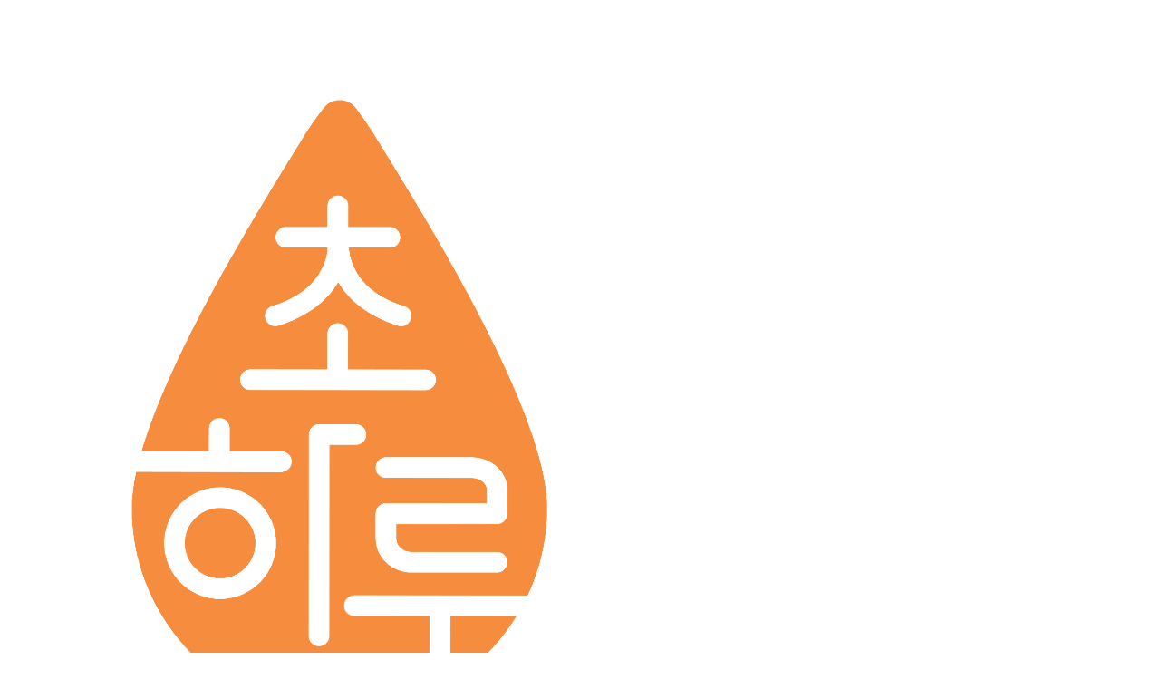

--- FILE ---
content_type: text/html;charset=UTF-8
request_url: https://vinegar1day.com/untitled-7
body_size: 11559
content:





<!DOCTYPE html>
<html lang="ko">
<head>
    <meta http-equiv="X-UA-Compatible" id="X-UA-Compatible" content="IE=edge"/>


    




    



    <script src="https://ajax.googleapis.com/ajax/libs/webfont/1.5.6/webfont.js?v=01131215"></script>
    <script>WebFont.load({google:{families:['Noto+Sans:700,400','Paytone+One:400','Nanum+Gothic:400:korean','Nanum+Gothic+Coding:400:korean']}});</script>
    <link rel='stylesheet' type='text/css' href='https://contents.sixshop.com/uploadedFiles/124249/css/designSetting1640824290469.css'>

    




    
    
        <meta id="metaTagViewport" name="viewport" content="width=device-width">
    


    
    
        <meta name="robots" content="All">
        <meta name="robots" content="index,follow">
    


<link rel="apple-touch-icon" href="https://contents.sixshop.com/uploadedFiles/124249/default/image_1583800909020.png">
<link rel="apple-touch-icon-precomposed" href="https://contents.sixshop.com/uploadedFiles/124249/default/image_1583800909020.png">

    
    
        <link rel="canonical" href="https://vinegar1day.com/untitled-7">
    


    
    
    
    
        <title>English | 물 한방울 넣지 않고 청정제주의 감귤로만 정성스럽게 만든 천연발효식초</title>
    
    


    
    
    
    
        <meta name="description" content="청정제주의 농산물로만 만듭니다. 감귤, 레드비트, 당근을 착즙하여 전통 항아리에서 물 한방울 넣지 않고 발효, 숙성하여 만든 천연발효 식초입니다."/>
    
    


    
    
    
    
        <link rel="image_src" href="https://contents.sixshop.com/uploadedFiles/124249/default/image_1583800952876.jpg"/>
    
    


<!-- 페이스북 -->

    
    
        <meta property="og:url" content="https://vinegar1day.com/untitled-7"/>
    


    
    
    
        <meta property="og:type" content="website"/>
    


    
    
    
    
        <meta property="og:title" content="English | 물 한방울 넣지 않고 청정제주의 감귤로만 정성스럽게 만든 천연발효식초"/>
    
    


    
    
    
    
        <meta property="og:description" content="청정제주의 농산물로만 만듭니다. 감귤, 레드비트, 당근을 착즙하여 전통 항아리에서 물 한방울 넣지 않고 발효, 숙성하여 만든 천연발효 식초입니다."/>
    
    


    
    
    
    
        <meta property="og:image" content="https://contents.sixshop.com/uploadedFiles/124249/default/image_1583800952876.jpg"/>
    
    



<!-- 트위터 -->

    
    
    
    
        <meta property="twitter:title" content="English | 물 한방울 넣지 않고 청정제주의 감귤로만 정성스럽게 만든 천연발효식초"/>
    
    


    
    
    
    
        <meta name="twitter:description" content="청정제주의 농산물로만 만듭니다. 감귤, 레드비트, 당근을 착즙하여 전통 항아리에서 물 한방울 넣지 않고 발효, 숙성하여 만든 천연발효 식초입니다."/>
    
    


    
    
    
    
        <meta name="twitter:image" content="https://contents.sixshop.com/uploadedFiles/124249/default/image_1583800952876.jpg"/>
    
    




    <link rel="icon" href="https://contents.sixshop.com/uploadedFiles/124249/default/image_1583800909020.png"/>



    
    


    



    <!-- Sentry -->
    
    <!-- End Sentry -->

<script type="text/javascript" src="//static.nid.naver.com/js/naveridlogin_js_sdk_2.0.2.js"></script>
<script type="text/javascript" src="//code.jquery.com/jquery-1.11.3.min.js"></script>
<script>
    window.ss2 = {};
    window.ss2.setCookie = function (name, value, expireType, expireValue) {
        var todayDate = new Date();
        if (expireType == "date") {
            todayDate.setDate(todayDate.getDate() + expireValue);
        } else if (expireType == "hour") {
            todayDate.setHours(todayDate.getHours() + expireValue);
        } else {
            return;
        }
        document.cookie = name + "=" + escape(value) + "; path=/; expires=" + todayDate.toGMTString() + ";"
    };

    window.ss2.getCookie = function (name) {
        var nameOfCookie = name + "=";
        var x = 0;
        while (x <= document.cookie.length) {
            var y = (x + nameOfCookie.length);
            if (document.cookie.substring(x, y) == nameOfCookie) {
                var endOfCookie;
                if ((endOfCookie = document.cookie.indexOf(";", y)) == -1) {
                    endOfCookie = document.cookie.length;
                }
                return unescape(document.cookie.substring(y, endOfCookie));
            }
            x = document.cookie.indexOf(" ", x) + 1;
            if (x == 0) {
                break;
            }
        }
        return "";
    };
    window.ss2.reset_wcs_bt = function () {
        var wcs_bt_cookie = window.ss2.getCookie("wcs_bt");
        var wcs_bt_list = wcs_bt_cookie.split("|");
        var wcs_bt_last = wcs_bt_list[wcs_bt_list.length - 1];
        window.ss2.setCookie("wcs_bt", "wcs_bt_last", "date", 365 * 200);
    };
</script>


<!-- JSON-LD Markup -->

    
    
    
    
        <script type="application/ld+json">
        {
            "@context" : "http://schema.org",
            "@type" : "Organization",
            "name" : "CHOHARU",
            "legalName" : "초하루",
            "url" : "https://vinegar1day.com",
            "logo": "https://contents.sixshop.com/thumbnails/uploadedFiles/124249/default/image_1586824965782_1500.png",
            "contactPoint": {
                 "@type": "ContactPoint",
                 "contactType": "customer support",
                 "telephone": "+82-64-743-3007",
                 "email": "choharu312@naver.com"
             }
            
        }




        </script>
    

































<!-- facebookLogin -->













    
        
    



<!-- conversionTracking_naver -->





<!-- customCodehead -->


    



    
        
        
        
        
        
        
        
            
        
    









    

    <!-- js -->
    <script src="https://static.sixshop.com/resources/libs/ckeditor-4.12.1/ckeditor.js?v=01131215"></script>
    <script src="https://static.sixshop.com/resources/libs/js/jquery-1.12.4.min.js?v=01131215"></script>
    <script src="https://static.sixshop.com/resources/libs/ckeditor-4.12.1/adapters/jquery.js?v=01131215"></script>
    <script src="https://static.sixshop.com/resources/js/norequire/global.js?v=01131215"></script>
    <script src="https://static.sixshop.com/resources/libs/js/vimeo_player.js?v=01131215"></script>
    <script src="https://static.sixshop.com/resources/libs/js/sha256.min.js?v=01131215"></script>
    <script src="https://static.sixshop.com/resources/libs/js/lozad.min.js?v=01131215"></script>
    <script src="https://www.youtube.com/iframe_api"></script>

    <!-- require-js -->
    
        
            <link href="https://static.sixshop.com/resources/build/display-main-built.css?v=01131215"
                  rel="stylesheet" type="text/css"/>
            <script src="https://static.sixshop.com/resources/build/require-config.js?v=01131215"></script>
            <script data-main="https://static.sixshop.com/resources/build/display-main-built.js?v=01131215"
                    src="https://static.sixshop.com/resources/libs/require/require.js?v=01131215"></script>
        
        
    

    <link href="https://static.sixshop.com/resources/libs/sixshop-ico/style.css?v=01131215" rel="stylesheet"
          type="text/css"/>
    <link href="https://static.sixshop.com/resources/libs/swiper/css/swiper.min.css?v=01131215"
          rel="stylesheet" type="text/css"/>

    <!--[if lt IE 9]>
    <link rel="stylesheet" href="https://static.sixshop.com/resources/css/common/ie8.css?v=01131215"/>
    <![endif]-->
    <!--[If IE 9]>
    <link rel="stylesheet" href="https://static.sixshop.com/resources/css/common/ie9.css?v=01131215"/>
    <![endif]-->
</head>
<!--[if lt IE 9 ]>
<body class="display display-home display desktop  document-loading ie8 iOS">
<![endif]-->
<!--[if IE 9 ]>
<body class="display display-home display desktop  document-loading ie9 iOS">
<![endif]-->
<!--[if (gt IE 9)|!(IE)]><!-->
<body class="display display-home display desktop  document-loading iOS">
<!--<![endif]-->

<div id="searchOptimizeTextDiv"
     style="position:absolute !important; top:-999999px !important; left:-999999px !important"></div>



<div class="hide">
    <div id="data_div" data-memberNo="124249" data-id="" data-userName=""
         data-sitePlan="paidShoppingMall" data-ownerId=""
         data-device="desktop" data-locale="ko" data-currency="KRW"
         data-siteNo="124249" data-siteLink="choharu" data-siteName="CHOHARU"
         data-siteKey="2021-12-30T09:31:30" data-pgType=""
         data-pageLink="untitled-7" data-pageNo="1036966"
         data-pageType="page" data-indexPageLink="home"
         data-pageName="English"
         data-sectionNo="" data-itemNo="" data-productType=""
         data-productSoldOut=""
         data-staticResourcePath="https://static.sixshop.com" data-staticResourcePathCss="https://static.sixshop.com"
         data-staticResourcePathJs="https://static.sixshop.com" data-staticResourcePathLibs="https://static.sixshop.com"
         data-staticResourcePathConents="//contents.sixshop.com" data-imgResourcePath="https://thumb.sixshop.kr"
         data-imgDirectResourcePath="https://contents.sixshop.com"
         data-group="display" data-nowPage="display-home"
         data-domainCheck="MEMBER_DOMAIN"
         data-nowSection="" data-result="" data-notice=""
         data-displayType="display"
         data-siteURI="/"
         data-customerNo="0" data-customerGrade=""
         data-customerGradeNo=""
         data-verifyInitializePassword=""
         data-shopProductNo="" data-shopOrderNo="" data-postNo=""
         data-boardNo="" data-postOrderNo=""
         data-gaTrackingId="" data-errorType=""
         data-siteDomainAddress="https://vinegar1day.com" data-installedAddonNameList="[channel, passbook, kakaoPlusFriend, discount, alimtalkSms, naverPay, point, topBanner, popup]"
         data-facebookPixel="" data-googleAnalytics=""
         data-fbe_pixel_id=""
         data-googleTagManager="" data-googleAnalyticsVersion=""
         data-kakaoPixel="" data-channel=""
         data-boardProductReviewUse=""
         data-boardProductReviewPostPermission=""
         data-boardProductReviewCommentPermission=""
         data-boardProductQnaUse=""
         data-boardDisplayType="" data-boardProductNo=""
         data-postProductOrderNo="" data-postProductNo=""
         data-boardProductType=""
         data-blogPostShareUse="" data-blogPostNo="" data-orderType=""
         data-cartSize="0" data-cartPrice="0" data-buyKakaoCartNo=""
         data-buyNowCartNo=""
         data-snsShare_detail_info=''
         data-additionalDiscountType="" data-additionalDiscountRate=""
         data-additionalAccumulateRate=""
         data-kcpSiteCd="" data-introAdultAuthUse="" data-adultAuthUse=""
         data-socialLoginAuthUse=""
         data-personalInfoCollectionAgreement=""
         data-settingApiKeysKakaoJavaScript="02e762e2c29d787c63160fd7544c0240"
         data-settingApiKeysKakaoRestApi="4c957ee35dcfa4e818b8412f42bb41cf"
         data-kakaoPlusFriendId=""
         data-returnUrl=""
         data-useGoogleRecaptcha=""
         data-googleRecaptchaSiteKey=""
         data-googleRecaptchaHeightDesktop=""
         data-googleRecaptchaHeightMobile="">
    </div>
    
        <script>
            var normalGrade = {"gradeTitle":"일반"};
            var dataDIV = document.getElementById("data_div");
            dataDIV.setAttribute("data-normalGradeTitle", normalGrade.gradeTitle);
        </script>
    
</div>



<!--[if lt IE 9]>



<div id="ie8header">
    <div style="height:60px;">
    </div>
    <div class="banner-wrapper ie">
        <div class="content">
            <a class="logo ie">
            </a>
            <div class="info">
                <span class="useBoth">Internet Explorer의 오래된 버전을 사용하고 있습니다. 오래된 버전에서는 사이트가 정상적으로 표시되지 않습니다. 지금 업그레이드하세요.</span>
            </div>
            <a class="btn middle" style="background-color: transparent;border-color: #fff;color: #dd4035;"
               href="http://windows.microsoft.com/ko-kr/internet-explorer/download-ie" target="_blank">
                업그레이드하기
            </a>
        </div>
    </div>
</div>
<![endif]-->

<!-- body section -->

    
    




<div id="body"
     class="body device-desktop desktop page pageLink-untitled-7 snsBtnType- hero-notUse   cartUse productSearchUse productSearchMobileUse customerMenuUse customerMenuMobileNotUse headerSnsUse productSearchType-mobile-icon productSearchType-korean customerMenuType-korean customerMenuType-mobile-icon cartType-korean cartType-mobile-icon headerEnglishType-null entire-style-width-type-wide header-style-type-normal header-style-effect-type-fixedAtTop header-style-effect-mobile-type-none mobile-submenu-type-slide mobile-submenu-borderTop-notUse mobile-submenu-borderBottom-notUse hero-size-type-ratioRelative hero-style-type-dark hero-indexPage-height-type-fullScreen hero-otherPages-height-type-fullScreen hero-indexPage-height-mobile-type-twoThirds hero-otherPages-height-mobile-type-half hero-indexPage-ratio-type-3to1 hero-otherPages-ratio-type-3to1 logoImageWhenHeaderInHero-notUse hero-header-position-headerOnHero hero-align-center hero-button-size-medium hero-button-mobile-size-medium hero-navi-type-navigation productList-width-type-normal productList-language-english productList-filter-style-type-underline productList-textPosition-underImg productList-filterPosition-top productList-imgMaskingType-rectangle productList-roundCornerType-all productList-filter-mobile-type-horizontal-scroll productList-column-desktop-3 productList-column-mobile-2 productList-badge-type-round productList-badge-align-leftTop productList-hoverEffect-secondImg productListSlide-width-type-normal productListSlide-imgMaskingType-rectangle productListSlide-roundCornerType-all productListSlide-textPosition-underImg productListSlide-column-desktop-5 productListSlide-column-mobile-2 productListSlide-margin-use productListSlide-name-use productListSlide-hoverEffect-secondImg board-language-korean board-lineup-width-type-normal board-grid-width-type-normal board-grid-hoverEffect-none board-title-align-left board-grid-column-desktop-3 board-grid-column-mobile-2 blog-post-title-align-center blog-language-korean blogGrid-filterPosition-top blog-grid-width-type-normal blog-grid-hoverEffect-none blog-sidebar-notUse blog-sidebar-position-rightSide gallery-style-light customSection-width-type-narrow button-type-normal button-size-medium button-mobile-size-medium button-shape-square moveTopBtn-type-icon-arrow2 moveTopBtn-shape-round moveTopBtn-weight-normal moveTopBtn-border-use systemPage-productDetail-width-type-normal systemPage-productDetail-reviewQna-width-type-syncWithProductDetailBottomInfo systemPage-productDetail-relatedProduct-width-type-syncWithProductDetailBottomInfo systemPage-productDetail-buyButton-mobile-fixedPosition-use systemPage-productDetail-bottomInfo-mobile-fixedFontSize-notUse productDetail-mainImg-position-left productDetail-navigation-use productSearchMobileUse sitePlan-paidShoppingMall logoImage-loaded logoImageWhenHeaderInHero-notExist document-loading"
     data-device="desktop" data-viewport="desktop">
    


<nav class="headerMenuList mobile slide-menu  site-element"
     data-itemType="header-menu">
    
    <div class="mobileSideMenu">
        <div class="headerLogoInMobileMenuWrapper">
            <a id="headerLogoInMobileMenu" class="bottom"
               href="/"
            >
                <p class="site-name" style="display:none;">CHOHARU</p>
                
                    <img class="site-logo" src="//contents.sixshop.com/uploadedFiles/124249/default/image_1586824965782.png" alt="logo"/>
                
            </a>
        </div>
        <a id="headerCustomerInMobileMenu" class="bottom">
            <span class="headerCustomerContent" data-type="english">LOG IN</span>
            <span class="headerCustomerContent" data-type="korean">로그인</span>
            <div class="headerCustomerContent ico-user-border systemIcon systemIconWeight_normal"
                 data-type="icon"></div>
            <div class="headerCustomerContent ico-snowman-border systemIcon systemIconWeight_normal"
                 data-type="icon-snowman"></div>
        </a>
    </div>
    <div id="headerProductSearchInMobileMenu" class="header-productSearch-InMobileMenu bottom">
        <div class="headerProductSearchContent ico-search-border systemIcon systemIconWeight_normal"
             data-type="icon"></div>
        <form action="" onsubmit="return false;">
            <input type="search" onkeyup="require('v2/mall/util/common').goSearchResultPage(event)">
        </form>
    </div>
    <div class="site-division-background-mobile site-division-background-mobile-color"></div>
    <div class="site-division-background-mobile2"></div>

    <ul class="headerMenuListContents mobile">
        
            <li data-pageno="999365" class="menu-navi menu-main pageMenu"><a class="menu-name" alt="HOME" href="/home">HOME</a><div class="menu-opener"></div><div class="subMenuNaviListDiv"><ul class="subMenuNaviList"></ul></div></li><li data-pageno="999368" class="menu-navi menu-main pageMenu subMenu-exist"><a class="menu-name" alt="ABOUT" href="/about">ABOUT</a><div class="menu-opener"></div><div class="subMenuNaviListDiv"><ul class="subMenuNaviList"><li data-pageno="1036871" class="menu-navi menu-sub pageMenu"><a class="menu-name" alt="회사소개" href="/untitled-5">회사소개</a><div class="menu-opener"></div></li><li data-pageno="1036965" class="menu-navi menu-sub pageMenu"><a class="menu-name" alt="제조과정" href="/untitled-6">제조과정</a><div class="menu-opener"></div></li><li data-pageno="1036966" class="menu-navi menu-sub pageMenu"><a class="menu-name" alt="English" href="/untitled-7">English</a><div class="menu-opener"></div></li></ul></div></li><li data-pageno="999367" class="menu-navi menu-main pageMenu"><a class="menu-name" alt="SHOP" href="/shop">SHOP</a><div class="menu-opener"></div><div class="subMenuNaviListDiv"><ul class="subMenuNaviList"></ul></div></li><li data-pageno="999369" class="menu-navi menu-main pageMenu"><a class="menu-name" alt="RECIPE" href="/blog">RECIPE</a><div class="menu-opener"></div><div class="subMenuNaviListDiv"><ul class="subMenuNaviList"></ul></div></li><li data-pageno="1035923" class="menu-navi menu-main pageMenu"><a class="menu-name" alt="REFERENCE" href="/untitled-4">REFERENCE</a><div class="menu-opener"></div><div class="subMenuNaviListDiv"><ul class="subMenuNaviList"></ul></div></li><li data-pageno="1031555" class="menu-navi menu-main boardProductReviewMenu"><a class="menu-name" alt="사용후기" href="/untitled-2">사용후기</a><div class="menu-opener"></div><div class="subMenuNaviListDiv"><ul class="subMenuNaviList"></ul></div></li><li data-pageno="1031571" class="menu-navi menu-main boardProductQnaMenu"><a class="menu-name" alt="QA" href="/untitled-3">Q&amp;A</a><div class="menu-opener"></div><div class="subMenuNaviListDiv"><ul class="subMenuNaviList"></ul></div></li>
        
    </ul>

    


<div class="headerSns mobile site-element" data-itemType="header-sns">
    



    
    
        <a id='headerSns-telephone' class='headerSns-icons userCustomIcon-icomoon-telephone' href='tel:0647433007' data-originalLink='tel:0647433007'><div data-i='icomoon-telephone' class='icomoon-telephone'></div></a><a id='headerSns-email' class='headerSns-icons userCustomIcon-icomoon-email' href='mailto:gil3258@naver.com' data-originalLink='mailto:gil3258@naver.com'><div data-i='icomoon-email' class='icomoon-email'></div></a>
    


</div>
</nav>

    <div class="container-background background-color"></div>
    <div class="container-background background-image"></div>

    

<div class="document-background">
    
</div>

    


<header id="siteHeader" class="siteHeader site-division  layout-type-normal-single-left3 layout-mobile-type-normal-left-left borderBottom-notUse headerMenuHamburgerBar-use">
    

    <div class="site-division-background header-background background-color"></div>
    <div class="site-division-background header-background background-image" style="display:none;"></div>

    


<div class="row row-main desktop">
    <div class="column header-left">
        
            <div id="headerMenuHamburgerBar" class="headerMenuHamburgerBar site-element" data-itemType="header-menu">
                
                <div class="ico-menu-border systemIcon menuIcon systemIconWeight_normal"></div>
            </div>
        
        
            



    
    
        <a href="/" id="headerLogo" class="headerLogo desktop site-element" data-itemType="logo">
    
    


<p class="site-name">CHOHARU</p>

    <img class="site-logo" src="//contents.sixshop.com/uploadedFiles/124249/default/image_1586824965782.png" alt="logo"/>


</a>
        
        
            


<div class="headerMenuList desktop site-element" data-itemType="header-menu">
    

    <ul class="headerMenuListContents desktop">
        
            <li data-pageno="999365" class="menu-navi menu-main pageMenu"><a class="menu-name" alt="HOME" href="/home">HOME</a><div class="menu-opener"></div><div class="subMenuNaviListDiv"><ul class="subMenuNaviList"></ul></div></li><li data-pageno="999368" class="menu-navi menu-main pageMenu subMenu-exist"><a class="menu-name" alt="ABOUT" href="/about">ABOUT</a><div class="menu-opener"></div><div class="subMenuNaviListDiv"><ul class="subMenuNaviList"><li data-pageno="1036871" class="menu-navi menu-sub pageMenu"><a class="menu-name" alt="회사소개" href="/untitled-5">회사소개</a><div class="menu-opener"></div></li><li data-pageno="1036965" class="menu-navi menu-sub pageMenu"><a class="menu-name" alt="제조과정" href="/untitled-6">제조과정</a><div class="menu-opener"></div></li><li data-pageno="1036966" class="menu-navi menu-sub pageMenu"><a class="menu-name" alt="English" href="/untitled-7">English</a><div class="menu-opener"></div></li></ul></div></li><li data-pageno="999367" class="menu-navi menu-main pageMenu"><a class="menu-name" alt="SHOP" href="/shop">SHOP</a><div class="menu-opener"></div><div class="subMenuNaviListDiv"><ul class="subMenuNaviList"></ul></div></li><li data-pageno="999369" class="menu-navi menu-main pageMenu"><a class="menu-name" alt="RECIPE" href="/blog">RECIPE</a><div class="menu-opener"></div><div class="subMenuNaviListDiv"><ul class="subMenuNaviList"></ul></div></li><li data-pageno="1035923" class="menu-navi menu-main pageMenu"><a class="menu-name" alt="REFERENCE" href="/untitled-4">REFERENCE</a><div class="menu-opener"></div><div class="subMenuNaviListDiv"><ul class="subMenuNaviList"></ul></div></li><li data-pageno="1031555" class="menu-navi menu-main boardProductReviewMenu"><a class="menu-name" alt="사용후기" href="/untitled-2">사용후기</a><div class="menu-opener"></div><div class="subMenuNaviListDiv"><ul class="subMenuNaviList"></ul></div></li><li data-pageno="1031571" class="menu-navi menu-main boardProductQnaMenu"><a class="menu-name" alt="QA" href="/untitled-3">Q&amp;A</a><div class="menu-opener"></div><div class="subMenuNaviListDiv"><ul class="subMenuNaviList"></ul></div></li>
        
    </ul>
</div>
        
        
        
    </div>
    <div class="column header-center">
        
        
        
        
    </div>
    <div class="column header-right">
        
        
        
            


<div id="headerCartAndCustomer" class="headerCartAndCustomer desktop site-element" data-itemType="cartAndCustomer">
    
    <a id="headerProductSearch" class="headerProductSearch desktop site-element-child">
        <div class="search-input-box">
            <div class="searchIcon ico-search-border systemIcon systemIconWeight_normal"
                 data-type="icon"></div>
            <form class="headerSearchBar" action="" onsubmit="return false;">
                <input type="search" onkeyup="require('v2/mall/util/common').goSearchResultPage(event)">
            </form>
        </div>
        <span class="headerProductSearchContent" data-type="english">Search</span>
        <span class="headerProductSearchContent" data-type="korean">검색</span>
        <div class="headerProductSearchContent ico-search-border systemIcon systemIconWeight_normal"
             data-type="icon"></div>
    </a><a id="headerCustomer" class="headerCustomer desktop site-element-child">
    <span class="headerCustomerContent" data-type="english">Log In</span>
    <span class="headerCustomerContent" data-type="korean">로그인</span>
    <div class="headerCustomerContent ico-user-border systemIcon systemIconWeight_normal"
         data-type="icon"></div>
    <div class="headerCustomerContent ico-snowman-border systemIcon systemIconWeight_normal"
         data-type="icon-snowman"></div>
    <div id="headerCustomerSpeechBubble" class="hide"></div>
</a><a id="headerCart" class="headerCart desktop site-element-child">
    <span class="headerCartContent" data-type="english">Cart</span>
    <span class="headerCartContent" data-type="korean">장바구니</span>
    <div class="headerCartContent ico-cart-border systemIcon systemIconWeight_normal"
         data-type="icon"></div>
    <div class="headerCartContent ico-bag-border systemIcon systemIconWeight_normal"
         data-type="icon-bag"></div>
</a>
</div>

        
        
            


<div id="headerSns" class="headerSns desktop site-element" data-itemType="header-sns">
    



    
    
        <a id='headerSns-telephone' class='headerSns-icons userCustomIcon-icomoon-telephone' href='tel:0647433007' data-originalLink='tel:0647433007'><div data-i='icomoon-telephone' class='icomoon-telephone'></div></a><a id='headerSns-email' class='headerSns-icons userCustomIcon-icomoon-email' href='mailto:gil3258@naver.com' data-originalLink='mailto:gil3258@naver.com'><div data-i='icomoon-email' class='icomoon-email'></div></a>
    


</div>
        
        
    </div>
</div>
<div class="row row-main mobile">
    <div class="column header-left">
        
            <div id="headerMenuHamburgerBar" class="headerMenuHamburgerBar site-element">
                <div class="ico-menu-border systemIcon menuIcon systemIconWeight_normal"></div>
            </div>
        
        
            



    
    
        <a href="/" id="headerLogo" class="headerLogo mobile site-element" data-itemType="logo">
    
    


<p class="site-name">CHOHARU</p>

    <img class="site-logo" src="//contents.sixshop.com/uploadedFiles/124249/default/image_1586824965782.png" alt="logo"/>


</a>
        
        
    </div>
    <div class="column header-center">
        
    </div>
    <div class="column header-right">
        
            


<div id="headerCartAndCustomer" class="headerCartAndCustomer mobile site-element" data-itemType="cartAndCustomer">
    
    <a id="headerProductSearch" class="headerProductSearch mobile site-element-child">
        <div class="headerProductSearchContent ico-search-border systemIcon systemIconWeight_normal"
             data-type="icon"></div>
    </a><a id="headerCustomer" class="headerCustomer mobile site-element-child">
    <div class="headerCustomerContent ico-user-border systemIcon systemIconWeight_normal"
         data-type="icon"></div>
    <div class="headerCustomerContent ico-snowman-border systemIcon systemIconWeight_normal"
         data-type="icon-snowman"></div>
    <div id="headerCustomerMobileSpeechBubble" class="hide"></div>
</a><a id="headerCart" class="headerCart mobile site-element-child">
    <div class="headerCartContent ico-cart-border systemIcon systemIconWeight_normal"
         data-type="icon"></div>
    <div class="headerCartContent ico-bag-border systemIcon systemIconWeight_normal"
         data-type="icon-bag"></div>
</a>
</div>
        
        
    </div>
</div>
<div class="row row-search mobile">
    <div class="searchIcon ico-search-border systemIcon systemIconWeight_normal"
         data-type="icon"></div>
    <form class="headerSearchBar" action="" onsubmit="return false;">
        <input type="search" onkeyup="require('v2/mall/util/common').goSearchResultPage(event)" placeholder=
        검색>
    </form>
    <div class="closeSearchBar-btn icomoon-ic-close-small-border systemIcon systemIconWeight_normal"></div>
</div>

</header>

<div class="site-header-content-group">
    <div id="siteHeader" class="siteHeader site-division  layout-type-normal-single-left3 layout-mobile-type-normal-left-left borderBottom-notUse headerMenuHamburgerBar-use placeholder">
        


<div class="row row-main desktop">
    <div class="column header-left">
        
            <div id="headerMenuHamburgerBar" class="headerMenuHamburgerBar site-element" data-itemType="header-menu">
                
                <div class="ico-menu-border systemIcon menuIcon systemIconWeight_normal"></div>
            </div>
        
        
            



    
    
        <a href="/" id="headerLogo" class="headerLogo desktop site-element" data-itemType="logo">
    
    


<p class="site-name">CHOHARU</p>

    <img class="site-logo" src="//contents.sixshop.com/uploadedFiles/124249/default/image_1586824965782.png" alt="logo"/>


</a>
        
        
            


<div class="headerMenuList desktop site-element" data-itemType="header-menu">
    

    <ul class="headerMenuListContents desktop">
        
            <li data-pageno="999365" class="menu-navi menu-main pageMenu"><a class="menu-name" alt="HOME" href="/home">HOME</a><div class="menu-opener"></div><div class="subMenuNaviListDiv"><ul class="subMenuNaviList"></ul></div></li><li data-pageno="999368" class="menu-navi menu-main pageMenu subMenu-exist"><a class="menu-name" alt="ABOUT" href="/about">ABOUT</a><div class="menu-opener"></div><div class="subMenuNaviListDiv"><ul class="subMenuNaviList"><li data-pageno="1036871" class="menu-navi menu-sub pageMenu"><a class="menu-name" alt="회사소개" href="/untitled-5">회사소개</a><div class="menu-opener"></div></li><li data-pageno="1036965" class="menu-navi menu-sub pageMenu"><a class="menu-name" alt="제조과정" href="/untitled-6">제조과정</a><div class="menu-opener"></div></li><li data-pageno="1036966" class="menu-navi menu-sub pageMenu"><a class="menu-name" alt="English" href="/untitled-7">English</a><div class="menu-opener"></div></li></ul></div></li><li data-pageno="999367" class="menu-navi menu-main pageMenu"><a class="menu-name" alt="SHOP" href="/shop">SHOP</a><div class="menu-opener"></div><div class="subMenuNaviListDiv"><ul class="subMenuNaviList"></ul></div></li><li data-pageno="999369" class="menu-navi menu-main pageMenu"><a class="menu-name" alt="RECIPE" href="/blog">RECIPE</a><div class="menu-opener"></div><div class="subMenuNaviListDiv"><ul class="subMenuNaviList"></ul></div></li><li data-pageno="1035923" class="menu-navi menu-main pageMenu"><a class="menu-name" alt="REFERENCE" href="/untitled-4">REFERENCE</a><div class="menu-opener"></div><div class="subMenuNaviListDiv"><ul class="subMenuNaviList"></ul></div></li><li data-pageno="1031555" class="menu-navi menu-main boardProductReviewMenu"><a class="menu-name" alt="사용후기" href="/untitled-2">사용후기</a><div class="menu-opener"></div><div class="subMenuNaviListDiv"><ul class="subMenuNaviList"></ul></div></li><li data-pageno="1031571" class="menu-navi menu-main boardProductQnaMenu"><a class="menu-name" alt="QA" href="/untitled-3">Q&amp;A</a><div class="menu-opener"></div><div class="subMenuNaviListDiv"><ul class="subMenuNaviList"></ul></div></li>
        
    </ul>
</div>
        
        
        
    </div>
    <div class="column header-center">
        
        
        
        
    </div>
    <div class="column header-right">
        
        
        
            


<div id="headerCartAndCustomer" class="headerCartAndCustomer desktop site-element" data-itemType="cartAndCustomer">
    
    <a id="headerProductSearch" class="headerProductSearch desktop site-element-child">
        <div class="search-input-box">
            <div class="searchIcon ico-search-border systemIcon systemIconWeight_normal"
                 data-type="icon"></div>
            <form class="headerSearchBar" action="" onsubmit="return false;">
                <input type="search" onkeyup="require('v2/mall/util/common').goSearchResultPage(event)">
            </form>
        </div>
        <span class="headerProductSearchContent" data-type="english">Search</span>
        <span class="headerProductSearchContent" data-type="korean">검색</span>
        <div class="headerProductSearchContent ico-search-border systemIcon systemIconWeight_normal"
             data-type="icon"></div>
    </a><a id="headerCustomer" class="headerCustomer desktop site-element-child">
    <span class="headerCustomerContent" data-type="english">Log In</span>
    <span class="headerCustomerContent" data-type="korean">로그인</span>
    <div class="headerCustomerContent ico-user-border systemIcon systemIconWeight_normal"
         data-type="icon"></div>
    <div class="headerCustomerContent ico-snowman-border systemIcon systemIconWeight_normal"
         data-type="icon-snowman"></div>
    <div id="headerCustomerSpeechBubble" class="hide"></div>
</a><a id="headerCart" class="headerCart desktop site-element-child">
    <span class="headerCartContent" data-type="english">Cart</span>
    <span class="headerCartContent" data-type="korean">장바구니</span>
    <div class="headerCartContent ico-cart-border systemIcon systemIconWeight_normal"
         data-type="icon"></div>
    <div class="headerCartContent ico-bag-border systemIcon systemIconWeight_normal"
         data-type="icon-bag"></div>
</a>
</div>

        
        
            


<div id="headerSns" class="headerSns desktop site-element" data-itemType="header-sns">
    



    
    
        <a id='headerSns-telephone' class='headerSns-icons userCustomIcon-icomoon-telephone' href='tel:0647433007' data-originalLink='tel:0647433007'><div data-i='icomoon-telephone' class='icomoon-telephone'></div></a><a id='headerSns-email' class='headerSns-icons userCustomIcon-icomoon-email' href='mailto:gil3258@naver.com' data-originalLink='mailto:gil3258@naver.com'><div data-i='icomoon-email' class='icomoon-email'></div></a>
    


</div>
        
        
    </div>
</div>
<div class="row row-main mobile">
    <div class="column header-left">
        
            <div id="headerMenuHamburgerBar" class="headerMenuHamburgerBar site-element">
                <div class="ico-menu-border systemIcon menuIcon systemIconWeight_normal"></div>
            </div>
        
        
            



    
    
        <a href="/" id="headerLogo" class="headerLogo mobile site-element" data-itemType="logo">
    
    


<p class="site-name">CHOHARU</p>

    <img class="site-logo" src="//contents.sixshop.com/uploadedFiles/124249/default/image_1586824965782.png" alt="logo"/>


</a>
        
        
    </div>
    <div class="column header-center">
        
    </div>
    <div class="column header-right">
        
            


<div id="headerCartAndCustomer" class="headerCartAndCustomer mobile site-element" data-itemType="cartAndCustomer">
    
    <a id="headerProductSearch" class="headerProductSearch mobile site-element-child">
        <div class="headerProductSearchContent ico-search-border systemIcon systemIconWeight_normal"
             data-type="icon"></div>
    </a><a id="headerCustomer" class="headerCustomer mobile site-element-child">
    <div class="headerCustomerContent ico-user-border systemIcon systemIconWeight_normal"
         data-type="icon"></div>
    <div class="headerCustomerContent ico-snowman-border systemIcon systemIconWeight_normal"
         data-type="icon-snowman"></div>
    <div id="headerCustomerMobileSpeechBubble" class="hide"></div>
</a><a id="headerCart" class="headerCart mobile site-element-child">
    <div class="headerCartContent ico-cart-border systemIcon systemIconWeight_normal"
         data-type="icon"></div>
    <div class="headerCartContent ico-bag-border systemIcon systemIconWeight_normal"
         data-type="icon-bag"></div>
</a>
</div>
        
        
    </div>
</div>
<div class="row row-search mobile">
    <div class="searchIcon ico-search-border systemIcon systemIconWeight_normal"
         data-type="icon"></div>
    <form class="headerSearchBar" action="" onsubmit="return false;">
        <input type="search" onkeyup="require('v2/mall/util/common').goSearchResultPage(event)" placeholder=
        검색>
    </form>
    <div class="closeSearchBar-btn icomoon-ic-close-small-border systemIcon systemIconWeight_normal"></div>
</div>

    </div>
    
</div>


    <div id="displayCanvas" class="desktop" data-viewport="desktop">
        
            
            
            
            
            
            
            
            
            
            
            
            
            
            
            
            
            
            
            
            
            
            
            
            
            
            
            
        
        <div id='page1036966' cid='page1036966' class='page pagepage page-opened'><div id='sectionWrapper5706273' class='section-wrapper sectionWrapper5706273 null null' data-orderNo='1' cid='section5706273'><div class='section-background background-image'></div><div class='section-background background-color'></div><div class='section-background background-mask'></div><div class='section-background section-cover'></div><section id='section5706273' class='section' data-orderNo='1'></section></div><div id='sectionWrapper5706274' class='section-wrapper sectionWrapper5706274 custom-section custom-section sectionColumn-1 custom-reverse-left-and-right-notUse' data-orderNo='2' cid='section5706274'><div class='section-background background-image'></div><div class='section-background background-color'></div><div class='section-background background-mask'></div><div class='section-background section-cover'></div><section id='section5706274' class='section' data-orderNo='2'><div data-columnNo='1' id='section5706274_column1' class='customSectionColumn column-1'><div id='item16707215' class='item-wrapper text-body' data-type='item' data-itemType='text-body' data-orderNo='2' data-sectionNo='5706274' data-itemNo='16707215' cid='item16707215' style=''><div id='itemElement16707215' class='item-element' style=''><p class="" style="text-align: left; font-size: 32px;"><span text-style-option="fontStyleBold" style="font-weight: bold;">Naturally Fermented Vinegar</span><br></p><p class="" style="text-align: left;"><br></p><p class="" style="text-align: left;">Vinegar is the oldest fermented food invented by humanity. It was first used by the Babylonians since 5,000 B.C. as a preservative or condiment in cooking.<br></p><p class="" style="text-align: left;">The acetic acid in vinegar helps digestive functions and removes lactic acid, which causes fatigue and aging.<br></p><p class="" style="text-align: left;">Vinegar’s stress-relieving effect has also been proven.<br></p></div></div><div id='item16707216' class='item-wrapper spacer-element' data-type='item' data-itemType='spacer-element' data-orderNo='4' data-sectionNo='5706274' data-itemNo='16707216' cid='item16707216' style=''><div id='itemElement16707216' class='item-element' style='height:32px;'></div></div><div id='item16707219' class='item-wrapper text-body' data-type='item' data-itemType='text-body' data-orderNo='5' data-sectionNo='5706274' data-itemNo='16707219' cid='item16707219' style=''><div id='itemElement16707219' class='item-element' style=''><p class="" style="text-align: left; font-size: 25px;"><span text-style-option="color" style="color: rgb(198, 21, 11);"><span text-style-option="fontStyleBold" style="font-weight: bold;">3 Nobel Prizes in Physiology or Medicine</span></span></p></div></div><div id='item16707220' class='item-wrapper text-body' data-type='item' data-itemType='text-body' data-orderNo='6' data-sectionNo='5706274' data-itemNo='16707220' cid='item16707220' style=''><div id='itemElement16707220' class='item-element' style=''><p class="" style="text-align: left;">1) 1945 Nobel Prize in Physiology or Medicine: Artturi Virtanen (Finland)<br></p><p class="" style="text-align: left;">-&nbsp;Vinegar components act as catalysts for digestion and absorption when consumed into the human body.</p><p class="" style="text-align: left;">2)&nbsp;1953 Hans Krebs &amp; Fritz Lipmann (U.S.)</p><p class="" style="text-align: left;">-&nbsp;Drinking vinegar relieves stress in 2 hours and clears the urine.</p><p class="" style="text-align: left;">3)&nbsp;1964 Stress Relief and Generation of Adrenal Cortex Hormone&nbsp;Konrad Bloch (U.S.) &amp; Feodor Lynen (Germany)</p><p class="" style="text-align: left;">-&nbsp;Vinegar components stimulates the adrenal cortical hormone that relieves the stress in our bodies.</p></div></div><div id='item16707221' class='item-wrapper text-body' data-type='item' data-itemType='text-body' data-orderNo='7' data-sectionNo='5706274' data-itemNo='16707221' cid='item16707221' style=''><div id='itemElement16707221' class='item-element' style=''><p class="" style="text-align: left; font-size: 25px;">Types of Vinegar<br></p></div></div><div id='item16707222' class='item-wrapper text-body' data-type='item' data-itemType='text-body' data-orderNo='8' data-sectionNo='5706274' data-itemNo='16707222' cid='item16707222' style=''><div id='itemElement16707222' class='item-element' style=''><p class="" style="text-align: left;"><br></p><p class="" style="text-align: left;">Synthetic Vinegar / Brewed Vinegar<br></p><p class="" style="text-align: left;"><br></p><p class="" style="text-align: left;">Synthetic Vinegar: Vinegar fermented artificially by mixing ethyl alcohol and petroleum products to create sour flavors&nbsp;</p><p class="" style="text-align: left;">(e.g.,glacial acetic acid)<br></p><p class="" style="text-align: left;">Brewed Vinegar: Vinegar fermented from grains or fruits<br></p><p class="" style="text-align: left;">There are two types of vinegar as shown above.<br></p><p class="" style="text-align: left;">There is no need to stress that brewed vinegar is better than synthetic vinegar.<br></p><p class="" style="text-align: left;"><br></p><p class="" style="text-align: left;">Brewed Vinegar<br></p><p class="" style="text-align: left;"><br></p><p class="" style="text-align: left;">Spirit Vinegar / Naturally Fermented Vinegar<br></p><p class="" style="text-align: left;">Spirit Vinegar: Acetobacter is injected into alcohol to quickly ferment the vinegar within&nbsp;2 to 3 days<br></p><p class="" style="text-align: left;"><br></p><p class="" style="text-align: left;">Naturally Fermented Vinegar: Grains or fruits are kept for a long time to induce natural fermentation<br></p><p class="" style="text-align: left;">Commercially available spirit vinegars&nbsp;can be used for seasoning or sterilizing, but they have little nutritional value.<br></p></div></div><div id='item16707223' class='item-wrapper text-body' data-type='item' data-itemType='text-body' data-orderNo='9' data-sectionNo='5706274' data-itemNo='16707223' cid='item16707223' style=''><div id='itemElement16707223' class='item-element' style=''><p class="" style="text-align: left; font-size: 25px;"><span text-style-option="color" style="color: rgb(187, 166, 25);"><span text-style-option="fontStyleBold" style="font-weight: bold;">Effects of Vinegar</span></span></p></div></div><div id='item16707224' class='item-wrapper text-body' data-type='item' data-itemType='text-body' data-orderNo='10' data-sectionNo='5706274' data-itemNo='16707224' cid='item16707224' style=''><div id='itemElement16707224' class='item-element' style=''><p class="" style="text-align: left;">1. Anticarcinogen&nbsp;</p><p class="" style="text-align: left;"><span style="color: rgb(0, 0, 0); font-family: &quot;Nanum Gothic Coding&quot;, sans-serif; font-weight: 400; letter-spacing: 0.02em;">&nbsp;: The organic acid components in vinegar increases the concentration of good cholesterols and reduces bad cholesterols in the body to help fight hyperlipidemia and hypertension.</span><br></p><p class="" style="text-align: left;"><br></p><p class="" style="text-align: left;">2. Waste Secretion&nbsp;</p><p class="" style="text-align: left;">&nbsp;: The acetic acid in vinegar detoxifies the liver, helping the body secrete waste materials and cleanse the body.&nbsp;</p><p class="" style="text-align: left;"><span style="color: rgb(0, 0, 0); font-family: &quot;Nanum Gothic Coding&quot;, sans-serif; font-weight: 400; letter-spacing: 0.02em;">&nbsp;The vitamin C in vinegar also helps the body remove sodium and prevent toxins and unnecessary fats from accumulating.</span><br></p><p class="" style="text-align: left;"><span style="color: rgb(0, 0, 0); font-family: &quot;Nanum Gothic Coding&quot;, sans-serif; font-weight: 400; letter-spacing: 0.02em;"><br></span></p><p class="" style="text-align: left;"><span style="color: rgb(0, 0, 0); font-family: &quot;Nanum Gothic Coding&quot;, sans-serif; font-weight: 400; letter-spacing: 0.02em;">3.&nbsp;</span><span style="background-color: transparent;">Weight Loss effects</span></p><p class="" style="text-align: left;"><span style="background-color: transparent;">:&nbsp;</span><span style="background-color: transparent;">The organic acids in vinegar stimulates the bodily metabolism and promotes fat breakdown.</span></p><p class="" style="text-align: left;">Research suggests that the acids in vinegar signals the genes to burn fat cells.<span style="background-color: transparent;"><br></span></p><p class="" style="text-align: left;">In particular, ingesting vinegar after consuming refined carbohydrates&nbsp;prevents the blood sugar from spiking rapidly.<br></p><p class="" style="text-align: left;"><br></p><p class="" style="text-align: left;">4.Improved Immune System</p><p class="" style="text-align: left;">As the oldest fermented food made by humanity, vinegar&nbsp;<br></p><p class="" style="text-align: left;">helps lactobacilli multiply in the intestines. In particular, 100% naturally fermented vinegars contain&nbsp;countless lactobacilli.<br></p><p class="" style="text-align: left;">By improving the intestinal environment, vinegar improves the immune system<br></p><p class="" style="text-align: left;">and helps protein absorption which leads to generation of immune cells.<br></p><p class="" style="text-align: left;"><br></p><p class="" style="text-align: left;">5.&nbsp;Stress Relief</p><p class="" style="text-align: left;">:&nbsp;One of the greatest effect of vinegar is stress relief.</p><p class="" style="text-align: left;">Citric acid is said to be effective in removing lactic acid, which causes muscle soreness.<br></p><p class="" style="text-align: left;"><br></p><p class="" style="text-align: left;">6.&nbsp;Skin Care and Aging Prevention</p><p class="" style="text-align: left;">:&nbsp;Vinegar removes active oxygen, which causes aging, in addition to helping skin regeneration.</p><p class="" style="text-align: left;">It is also rich in vitamin C, which works to activate the effects of collagen in our bodies.<br></p><p class="" style="text-align: left;"><br></p></div></div></div></section></div><div id='sectionWrapper5706275' class='section-wrapper sectionWrapper5706275 custom-section custom-section sectionColumn-3 custom-reverse-left-and-right-notUse' data-orderNo='3' cid='section5706275'><div class='section-background background-image'></div><div class='section-background background-color'></div><div class='section-background background-mask'></div><div class='section-background section-cover'></div><section id='section5706275' class='section' data-orderNo='3'><div data-columnNo='1' id='section5706275_column1' class='customSectionColumn column-1'><div id='item16707225' class='item-wrapper image' data-type='item' data-itemType='image' data-orderNo='1' data-sectionNo='5706275' data-itemNo='16707225' cid='item16707225' style='text-align:center;'><div id='itemElement16707225' class='item-element' style='width:100%;'><div class='img ratio-3to2' imgSrc='/uploadedFiles/124249/default/image_1583824491965.jpg' style='background-image:url(https://contents.sixshop.com/thumbnails/uploadedFiles/124249/default/image_1583824491965_1000.jpg)'></div></div></div><div id='item16707227' class='item-wrapper text-body' data-type='item' data-itemType='text-body' data-orderNo='2' data-sectionNo='5706275' data-itemNo='16707227' cid='item16707227' style=''><div id='itemElement16707227' class='item-element' style=''><p style="text-align: justify;" class="">Choharu presses the harvested tangerines to ferment the juice with traditional methods. This healthy vinegar product is made without adding a drop of water into the ingredients.<br></p><p style="text-align: justify;" class="">With the dedication of a mother who works to make safe food for her husband, children, and parents, Choharu will continue developing vinegar products to enhance the health of its customers.<br></p></div></div></div><div data-columnNo='2' id='section5706275_column2' class='customSectionColumn column-2'><div id='item16707232' class='item-wrapper image' data-type='item' data-itemType='image' data-orderNo='3' data-sectionNo='5706275' data-itemNo='16707232' cid='item16707232' style='text-align:center;'><div id='itemElement16707232' class='item-element' style='width:100%;'><div class='img ratio-3to2' imgSrc='/uploadedFiles/124249/default/image_1583827037187.jpg' style='background-image:url(https://contents.sixshop.com/thumbnails/uploadedFiles/124249/default/image_1583827037187_1000.jpg)'></div></div></div><div id='item16707234' class='item-wrapper text-body' data-type='item' data-itemType='text-body' data-orderNo='4' data-sectionNo='5706275' data-itemNo='16707234' cid='item16707234' style=''><div id='itemElement16707234' class='item-element' style=''><p class="" style="text-align: left;">Naturally fermented vinegar contains various microorganisms produced in the fermentation process.<br></p><p class="" style="text-align: left;">It is rich in minerals, vitamins, nutrients, and organic acids.<br></p><p class="" style="text-align: left;">Lactobacillus in naturally fermented vinegars is even more beneficial.<br></p><p class="" style="text-align: left;">Naturally fermented vinegar is made traditionally in a clay pot.<br></p><p class="" style="text-align: left;">The vinegar is aged for a long time under natural conditions, and can be used to&nbsp;<br></p><p class="" style="text-align: left;">promote health.<br></p><p class="" style="text-align: left;"><br></p></div></div><div id='item16707231' class='item-wrapper spacer-element' data-type='item' data-itemType='spacer-element' data-orderNo='5' data-sectionNo='5706275' data-itemNo='16707231' cid='item16707231' style=''><div id='itemElement16707231' class='item-element' style='height:32px;'></div></div></div><div data-columnNo='3' id='section5706275_column3' class='customSectionColumn column-3'><div id='item16707228' class='item-wrapper image' data-type='item' data-itemType='image' data-orderNo='6' data-sectionNo='5706275' data-itemNo='16707228' cid='item16707228' style='text-align:center;'><div id='itemElement16707228' class='item-element' style='width:100%;'><div class='img ratio-3to2' imgSrc='/uploadedFiles/124249/default/image_1587616252151.png' style='background-image:url(https://contents.sixshop.com/thumbnails/uploadedFiles/124249/default/image_1587616252151_1000.png)'></div></div></div><div id='item16707230' class='item-wrapper text-body' data-type='item' data-itemType='text-body' data-orderNo='7' data-sectionNo='5706275' data-itemNo='16707230' cid='item16707230' style=''><div id='itemElement16707230' class='item-element' style=''><p class="" style="text-align: justify;">This naturally fermented vinegar product does not contain preservatives or other chemicals. This product may burn brown or develop deposits if it is stored in a warm place for a long time or stored in room temperature after it was opened.<br></p><p class="" style="text-align: justify;">These are phenomena seen only with naturally fermented vinegar, caused by the fiber in tangerine forming. Browning indicates the progress of secondary fermentation, which is a process involved in the creation of black vinegar.<br></p></div></div></div></section></div></div>
    </div>

    <div class="hide">
        




    <div id="snsShareBtnListWrapper">
        <div id="snsShareBtnList" data-snsViewType="untitled-7">
            
            
            
            
            
                
                
        </div>
    </div>

 
    </div>
    


<footer>
    
    <div id="siteFooter" class="site-division  layout-type-align-center1 borderTop-notUse">
        

        <div class="site-division-background footer-background background-color"></div>
        <div class="site-division-background footer-background background-image" style="display:none;"></div>

        <div class="row row-main">
            <div class="column footer-left align-left">

            </div>
            <div class="column footer-center align-center">
                <ul id="footerMenuList" class="site-element" data-itemType="footer-menu">
                    
                </ul>
                <div id="footerSystemMenuList" class="site-element" style="z-index:0;">
                    <div id="footerMenuNaviPolicy" class="menu-navi">
                        <a class="menu-name" href="/policy">이용약관</a>
                    </div>
                    <div id="footerMenuNaviPravicy" class="menu-navi">
                        <a class="menu-name" href="/privacy">개인정보처리방침</a>
                    </div>
                    <div id="footerMenuNaviCheckCompanyInfoLinkAddress" class="menu-navi hide">
                        <a class="menu-name">사업자정보확인</a>
                    </div>
                </div>
                <div id="footerSns" class="site-element" data-itemType="footer-sns">
                    
                        
                        
                            <a id='footerSns-telephone' class='footerSns-icons userCustomIcon-icomoon-telephone' href='tel:0647433007' data-originalLink='tel:0647433007'><div data-i='icomoon-telephone' class='icomoon-telephone'></div></a><a id='footerSns-blog' class='footerSns-icons userCustomIcon-icomoon-blog' href='http://www.vinegar1day.com/%eb%8b%a4%ec%96%91%ed%95%98%ea%b2%8c-%ec%a6%90%ea%b8%b0%eb%8a%94-%ec%b4%88%ed%95%98%eb%a3%a8-%ea%b0%90%ea%b7%a4%eb%a0%88%eb%93%9c%eb%b9%84%ed%8a%b8%ed%8c%8c%ec%9d%b8%ec%95%a0%ed%94%8c%ec%8b%9d/' data-originalLink='http://www.vinegar1day.com/%eb%8b%a4%ec%96%91%ed%95%98%ea%b2%8c-%ec%a6%90%ea%b8%b0%eb%8a%94-%ec%b4%88%ed%95%98%eb%a3%a8-%ea%b0%90%ea%b7%a4%eb%a0%88%eb%93%9c%eb%b9%84%ed%8a%b8%ed%8c%8c%ec%9d%b8%ec%95%a0%ed%94%8c%ec%8b%9d/' target='_blank'><div data-i='icomoon-blog' class='icomoon-blog'></div></a><a id='footerSns-youtube' class='footerSns-icons userCustomIcon-icomoon-youtube' href='https://youtu.be/m4pPfSJNDJM' data-originalLink='https://youtu.be/m4pPfSJNDJM' target='_blank'><div data-i='icomoon-youtube' class='icomoon-youtube'></div></a>
                        
                    
                </div>
                <div id="footerCompanyInfo" class="site-element" data-itemType="company-info">
                    
                    <p id="memberCompanyInfo1stRaw">상호: 초하루 | 대표: 조경애 | 개인정보관리책임자: 김은미 | 전화: 064-743-3007 | 이메일: choharu312@naver.com </p>
                    <p id="memberCompanyInfo2ndRaw">주소: 제주시 애월읍 일주서로 6254-3 가동 초하루 | 사업자등록번호: <span id='bizRegNo'>889-33-00264</span> | 통신판매: <span id='onlineShopNumber'>제 2016-제주애월-0051호</span><span id='hostingProvider'> | 호스팅제공자: (주)식스샵</span> </p>
                </div>
                
                    <div id="footerEscrow" class="site-element hide" style="z-index:0;"
                         data-pgType="inicisPay"
                         data-merchantId="SIXvinegar">
                    </div>
                
                <div id="footerCopyright" class="site-element hide" data-itemType="footer-copyright">
                    
                    <div id="footerCopyright-text" class="footerCopyright-text"></div>
                </div>
            </div>
            <div class="column footer-right align-right">
            </div>
        </div>
    </div>
</footer>

    


<div id="onePageNavigationDiv">
    <div id="onePageNavigation">
    </div>
</div>
    


<div id="topButtonArea" class="site-division">
    
    <div id="topButton">
        <span class="topButtonIcon icomoon-backToTop-textKor-bold" data-type="korean"></span>
        <span class="topButtonIcon icomoon-backToTop-textEng-bold" data-type="english"></span>
        <span class="topButtonIcon icomoon-backToTop-arrow1-bold" data-type="icon-arrow1"></span>
        <span class="topButtonIcon icomoon-backToTop-arrow2-bold" data-type="icon-arrow2"></span>
        <span class="topButtonIcon icomoon-backToTop-arrow3-bold" data-type="icon-arrow3"></span>
        <span class="topButtonIcon icomoon-backToTop-textArrow-bold" data-type="iconAndEnglish"></span>
        <span class="topButtonIcon icomoon-backToTop-textKor-normal" data-type="korean"></span>
        <span class="topButtonIcon icomoon-backToTop-textEng-normal" data-type="english"></span>
        <span class="topButtonIcon icomoon-backToTop-arrow1-normal" data-type="icon-arrow1"></span>
        <span class="topButtonIcon icomoon-backToTop-arrow2-normal" data-type="icon-arrow2"></span>
        <span class="topButtonIcon icomoon-backToTop-arrow3-normal" data-type="icon-arrow3"></span>
        <span class="topButtonIcon icomoon-backToTop-textArrow-normal" data-type="iconAndEnglish"></span>
        <span class="topButtonIcon icomoon-backToTop-textKor-thin" data-type="korean"></span>
        <span class="topButtonIcon icomoon-backToTop-textEng-thin" data-type="english"></span>
        <span class="topButtonIcon icomoon-backToTop-arrow1-thin" data-type="icon-arrow1"></span>
        <span class="topButtonIcon icomoon-backToTop-arrow2-thin" data-type="icon-arrow2"></span>
        <span class="topButtonIcon icomoon-backToTop-arrow3-thin" data-type="icon-arrow3"></span>
        <span class="topButtonIcon icomoon-backToTop-textArrow-thin" data-type="iconAndEnglish"></span>
    </div>
</div>
    

<div id="addToCartAtProductList" class="hide">
    <div id="addToCartAtProductListBg"></div>
    <div id="addToCartAtProductListElem">
        <div id="addToCartHeader">
            <span id="addToCartHeaderTitle"></span>
            <i id="addToCartDialogClose" class="designSettingElement text-assi icomoon-ic-close-small"></i>
        </div>
        <div id="addToCartBody"></div>
        <div class="scrollbar-inner">
            <div id="addToCartContent"></div>
        </div>
        <div id="addToCartFooter"></div>
    </div>
</div>
    
        


<div id="floatingButton" class="floatingButton hide">
    <div class="floatingButtonImg-wrapper">
        <img id="floatingButtonImg" src="" alt="floating-button-img">
    </div>
</div>

<script>
    var doitFloatingButton;
    var init_showFloatingButton = function () {
        try {
            require("v2/mall/service/addon").floatingButton.show('');
            clearInterval(doitFloatingButton);
        } catch (e) {

        }
    };
    doitFloatingButton = setInterval(init_showFloatingButton, 100);
</script>


    
</div>











<div id="lightbox" class="lightbox hide">
    <div id="closeBoxList" class="icon icon-close" onclick="require('v2/mall/util/lightbox').close()"></div>
</div>




<!-- body section -->







<!-- customCodebody -->

    



    
        
        
        
        
        
        
        
            
        
    




<!-- Google+ -->

<!-- End Google+ -->


<!-- Channel Plugin Scripts -->

<!-- End Channel Plugin -->

<!-- kcp auth -->

<!-- End kcp auth -->

<script>
    var withdrawnMessage = getQueryVariable('cookieMessage');
    if (withdrawnMessage && withdrawnMessage !== '') {
        withdrawnMessage = withdrawnMessage.split("+").join(" ");
        alert(withdrawnMessage);
    }

    function getQueryVariable(variable) {
        var query = window.location.search.substring(1);
        var vars = query.split('&');
        for (var i = 0; i < vars.length; i++) {
            var pair = vars[i].split('=');
            if (decodeURIComponent(pair[0]) === variable) {
                window.history.replaceState({}, '', window.location.pathname);
                return decodeURIComponent(pair[1]);
            }
        }
    }
</script>
</body>
</html>
